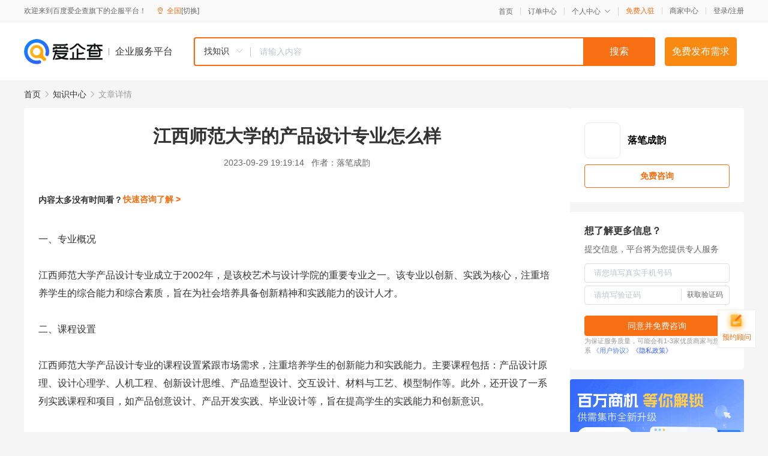

--- FILE ---
content_type: text/html; charset=UTF-8
request_url: https://yiqifu.baidu.com/cknowledge_10160931660
body_size: 3861
content:
<!DOCTYPE html><html><head><meta charset="UTF-8">  <title>江西师范大学的产品设计专业怎么样</title>   <meta name="keywords" content="产品设计专业,江西师范大学,产品设计">   <meta name="description" content="江西师范大学产品设计专业致力于培养学生的创新能力和实践能力，以培养适应社会需求的高素质人才。本文从专业概况、课程设置、教学资源、师资力量、学生发展等方面，对江西师范大学产品设计专业进行了详细介绍和客观评估。">  <meta http-equiv="X-UA-Compatible" content="IE=edge"><meta name="referrer" content="no-referrer-when-downgrade"><link rel="pre-connect" href="//qifu-pub.bj.bcebos.com/"><link rel="dns-prefetch" href="//qifu-pub.bj.bcebos.com/"><link rel="dns-prefetch" href="//ts.bdimg.com"><link rel="dns-prefetch" href="//himg.bdimg.com"><link rel="shortcut icon" href="//xinpub.cdn.bcebos.com/static/favicon.ico" type="image/x-icon">  <script type="text/javascript" src="//passport.baidu.com/passApi/js/uni_login_wrapper.js"></script><script src="https://xin-static.cdn.bcebos.com/law-m/js/template.js"></script> <link href="//xinpub.cdn.bcebos.com/aiqifu/static/1748572627/css/vendors.95232eab35f.css" rel="stylesheet"><link href="//xinpub.cdn.bcebos.com/aiqifu/static/1748572627/css/cknowledgedetail.f54973436a7.css" rel="stylesheet"> <script>/* eslint-disable */
        // 添加百度统计
        var _hmt = _hmt || [];
        (function () {
            var hm = document.createElement('script');
            hm.src = '//hm.baidu.com/hm.js?37e1bd75d9c0b74f7b4a8ba07566c281';
            hm.setAttribute('async', 'async');
            hm.setAttribute('defer', 'defer');
            var s = document.getElementsByTagName('script')[0];
            s.parentNode.insertBefore(hm, s);
        })();</script></head><body><div id="app">  </div><script>/* eslint-disable */  window.pageData = {"isLogin":0,"userName":null,"casapi":null,"passapi":"\/\/passport.baidu.com\/passApi\/js\/uni_login_wrapper.js","logoutUrl":"https:\/\/yiqifu.baidu.com\/\/cusercenter\/logout","logintype":0,"userPhoto":"https:\/\/himg.bdimg.com\/sys\/portrait\/item\/default.jpg","homePage":"https:\/\/yiqifu.baidu.com","passDomain":"https:\/\/passport.baidu.com","version":"V1.0.33","detail":{"id":"10160931660","onlineStatus":"1","title":"\u6c5f\u897f\u5e08\u8303\u5927\u5b66\u7684\u4ea7\u54c1\u8bbe\u8ba1\u4e13\u4e1a\u600e\u4e48\u6837","author":"\u843d\u7b14\u6210\u97f5","logo":"http:\/\/cspd-video-frame.su.bcebos.com\/6e003d80b6b411ee942e7df5a562894d.png","shopLink":"","publishTime":"2023-09-29 19:19:14","content":"\u4e00\u3001\u4e13\u4e1a\u6982\u51b5<br><br>\u6c5f\u897f\u5e08\u8303\u5927\u5b66\u4ea7\u54c1\u8bbe\u8ba1\u4e13\u4e1a\u6210\u7acb\u4e8e2002\u5e74\uff0c\u662f\u8be5\u6821\u827a\u672f\u4e0e\u8bbe\u8ba1\u5b66\u9662\u7684\u91cd\u8981\u4e13\u4e1a\u4e4b\u4e00\u3002\u8be5\u4e13\u4e1a\u4ee5\u521b\u65b0\u3001\u5b9e\u8df5\u4e3a\u6838\u5fc3\uff0c\u6ce8\u91cd\u57f9\u517b\u5b66\u751f\u7684\u7efc\u5408\u80fd\u529b\u548c\u7efc\u5408\u7d20\u8d28\uff0c\u65e8\u5728\u4e3a\u793e\u4f1a\u57f9\u517b\u5177\u5907\u521b\u65b0\u7cbe\u795e\u548c\u5b9e\u8df5\u80fd\u529b\u7684\u8bbe\u8ba1\u4eba\u624d\u3002<br><br>\u4e8c\u3001\u8bfe\u7a0b\u8bbe\u7f6e<br><br>\u6c5f\u897f\u5e08\u8303\u5927\u5b66\u4ea7\u54c1\u8bbe\u8ba1\u4e13\u4e1a\u7684\u8bfe\u7a0b\u8bbe\u7f6e\u7d27\u8ddf\u5e02\u573a\u9700\u6c42\uff0c\u6ce8\u91cd\u57f9\u517b\u5b66\u751f\u7684\u521b\u65b0\u80fd\u529b\u548c\u5b9e\u8df5\u80fd\u529b\u3002\u4e3b\u8981\u8bfe\u7a0b\u5305\u62ec\uff1a\u4ea7\u54c1\u8bbe\u8ba1\u539f\u7406\u3001\u8bbe\u8ba1\u5fc3\u7406\u5b66\u3001\u4eba\u673a\u5de5\u7a0b\u3001\u521b\u65b0\u8bbe\u8ba1\u601d\u7ef4\u3001\u4ea7\u54c1\u9020\u578b\u8bbe\u8ba1\u3001\u4ea4\u4e92\u8bbe\u8ba1\u3001\u6750\u6599\u4e0e\u5de5\u827a\u3001\u6a21\u578b\u5236\u4f5c\u7b49\u3002\u6b64\u5916\uff0c\u8fd8\u5f00\u8bbe\u4e86\u4e00\u7cfb\u5217\u5b9e\u8df5\u8bfe\u7a0b\u548c\u9879\u76ee\uff0c\u5982\u4ea7\u54c1\u521b\u610f\u8bbe\u8ba1\u3001\u4ea7\u54c1\u5f00\u53d1\u5b9e\u8df5\u3001\u6bd5\u4e1a\u8bbe\u8ba1\u7b49\uff0c\u65e8\u5728\u63d0\u9ad8\u5b66\u751f\u7684\u5b9e\u8df5\u80fd\u529b\u548c\u521b\u65b0\u610f\u8bc6\u3002<br><br>\u4e09\u3001\u6559\u5b66\u8d44\u6e90<br><br>\u6c5f\u897f\u5e08\u8303\u5927\u5b66\u4ea7\u54c1\u8bbe\u8ba1\u4e13\u4e1a\u62e5\u6709\u5148\u8fdb\u7684\u6559\u5b66\u8bbe\u65bd\u548c\u4e30\u5bcc\u7684\u6559\u5b66\u8d44\u6e90\u3002\u5b66\u6821\u62e5\u6709\u591a\u4e2a\u6821\u5185\u5916\u5b9e\u8df5\u6559\u5b66\u57fa\u5730\u548c\u5b9e\u9a8c\u5ba4\uff0c\u5305\u62ec\u4ea7\u54c1\u9020\u578b\u8bbe\u8ba1\u5b9e\u9a8c\u5ba4\u3001\u4ea4\u4e92\u8bbe\u8ba1\u5b9e\u9a8c\u5ba4\u3001\u6750\u6599\u4e0e\u5de5\u827a\u5b9e\u9a8c\u5ba4\u7b49\u3002\u6b64\u5916\uff0c\u5b66\u6821\u8fd8\u4e0e\u591a\u5bb6\u4f01\u4e1a\u5408\u4f5c\uff0c\u5efa\u7acb\u4e86\u591a\u4e2a\u5b9e\u8df5\u6559\u5b66\u57fa\u5730\uff0c\u4e3a\u5b66\u751f\u63d0\u4f9b\u4e86\u826f\u597d\u7684\u5b9e\u8df5\u673a\u4f1a\u548c\u5b9e\u8df5\u5e73\u53f0\u3002<br><br>\u56db\u3001\u5e08\u8d44\u529b\u91cf<br><br>\u6c5f\u897f\u5e08\u8303\u5927\u5b66\u4ea7\u54c1\u8bbe\u8ba1\u4e13\u4e1a\u62e5\u6709\u4e00\u652f\u9ad8\u7d20\u8d28\u7684\u5e08\u8d44\u961f\u4f0d\uff0c\u5176\u4e2d\u5f88\u591a\u8001\u5e08\u5177\u6709\u6d77\u5916\u7559\u5b66\u80cc\u666f\u548c\u4e30\u5bcc\u7684\u6559\u5b66\u7ecf\u9a8c\u3002\u8be5\u4e13\u4e1a\u7684\u6559\u5e08\u56e2\u961f\u4e3b\u8981\u7531\u6559\u6388\u3001\u526f\u6559\u6388\u3001\u535a\u58eb\u751f\u5bfc\u5e08\u548c\u7855\u58eb\u751f\u5bfc\u5e08\u7ec4\u6210\uff0c\u4e3a\u5b66\u751f\u63d0\u4f9b\u4e86\u5168\u65b9\u4f4d\u7684\u6559\u5b66\u6307\u5bfc\u548c\u652f\u6301\u3002<br><br>\u4e94\u3001\u5b66\u751f\u53d1\u5c55<br><br>\u6c5f\u897f\u5e08\u8303\u5927\u5b66\u4ea7\u54c1\u8bbe\u8ba1\u4e13\u4e1a\u5341\u5206\u6ce8\u91cd\u5b66\u751f\u7684\u53d1\u5c55\u548c\u5c31\u4e1a\u524d\u666f\u3002\u8be5\u4e13\u4e1a\u7684\u5b66\u751f\u5728\u5404\u7c7b\u8bbe\u8ba1\u6bd4\u8d5b\u4e2d\u5c61\u83b7\u4f73\u7ee9\uff0c\u5176\u4e2d\u5305\u62ec\u4e2d\u56fd\u8bbe\u8ba1\u7ea2\u661f\u5956\u3001\u4e2d\u56fd\u4f18\u79c0\u9752\u5e74\u8bbe\u8ba1\u5e08\u5956\u7b49\u77e5\u540d\u5956\u9879\u3002\u6b64\u5916\uff0c\u8be5\u4e13\u4e1a\u8fd8\u79ef\u6781\u4e0e\u4f01\u4e1a\u5408\u4f5c\uff0c\u4e3a\u5b66\u751f\u63d0\u4f9b\u4e86\u5e7f\u6cdb\u7684\u5b9e\u4e60\u548c\u5c31\u4e1a\u673a\u4f1a\u3002\u8bb8\u591a\u6bd5\u4e1a\u751f\u6210\u4e3a\u4e86\u77e5\u540d\u8bbe\u8ba1\u5e08\u548c\u4f01\u4e8b\u4e1a\u5355\u4f4d\u7684\u8bbe\u8ba1\u9aa8\u5e72\uff0c\u4e3a\u6c5f\u897f\u7701\u4e43\u81f3\u5168\u56fd\u7684\u8bbe\u8ba1\u884c\u4e1a\u505a\u51fa\u4e86\u79ef\u6781\u8d21\u732e\u3002<br><br>\u516d\u3001\u603b\u7ed3<br><br>\u6c5f\u897f\u5e08\u8303\u5927\u5b66\u4ea7\u54c1\u8bbe\u8ba1\u4e13\u4e1a\u4ee5\u5176\u6df1\u539a\u7684\u5386\u53f2\u5e95\u8574\u3001\u4f18\u79c0\u7684\u5e08\u8d44\u529b\u91cf\u548c\u4e0d\u65ad\u5b8c\u5584\u7684\u8bfe\u7a0b\u8bbe\u7f6e\u4e3a\u793e\u4f1a\u57f9\u517b\u4e86\u4e00\u6279\u53c8\u4e00\u6279\u9ad8\u7d20\u8d28\u7684\u8bbe\u8ba1\u4eba\u624d\u3002\u672a\u6765\uff0c\u968f\u7740\u56fd\u5bb6\u5bf9\u8bbe\u8ba1\u6559\u80b2\u7684\u65e5\u76ca\u91cd\u89c6\u4ee5\u53ca\u4eba\u4eec\u5bf9\u7f8e\u597d\u751f\u6d3b\u7684\u5411\u5f80\u4e0e\u8ffd\u6c42\uff0c\u4ea7\u54c1\u8bbe\u8ba1\u4e13\u4e1a\u7684\u5730\u4f4d\u548c\u4f5c\u7528\u5c06\u66f4\u52a0\u51f8\u663e\u3002\u6211\u4eec\u76f8\u4fe1\uff0c\u5728\u6c5f\u897f\u5e08\u8303\u5927\u5b66\u7684\u7cbe\u5fc3\u6253\u9020\u4e0b\uff0c\u8be5\u4e13\u4e1a\u5c06\u7ee7\u7eed\u4fdd\u6301\u5176\u9886\u5148\u5730\u4f4d\uff0c\u4e3a\u5efa\u8bbe\u7f8e\u4e3d\u4e2d\u56fd\u548c\u7e41\u8363\u7684\u8bbe\u8ba1\u884c\u4e1a\u8d21\u732e\u66f4\u591a\u7684\u529b\u91cf\u3002","summarization":"\u6c5f\u897f\u5e08\u8303\u5927\u5b66\u4ea7\u54c1\u8bbe\u8ba1\u4e13\u4e1a\u81f4\u529b\u4e8e\u57f9\u517b\u5b66\u751f\u7684\u521b\u65b0\u80fd\u529b\u548c\u5b9e\u8df5\u80fd\u529b\uff0c\u4ee5\u57f9\u517b\u9002\u5e94\u793e\u4f1a\u9700\u6c42\u7684\u9ad8\u7d20\u8d28\u4eba\u624d\u3002\u672c\u6587\u4ece\u4e13\u4e1a\u6982\u51b5\u3001\u8bfe\u7a0b\u8bbe\u7f6e\u3001\u6559\u5b66\u8d44\u6e90\u3001\u5e08\u8d44\u529b\u91cf\u3001\u5b66\u751f\u53d1\u5c55\u7b49\u65b9\u9762\uff0c\u5bf9\u6c5f\u897f\u5e08\u8303\u5927\u5b66\u4ea7\u54c1\u8bbe\u8ba1\u4e13\u4e1a\u8fdb\u884c\u4e86\u8be6\u7ec6\u4ecb\u7ecd\u548c\u5ba2\u89c2\u8bc4\u4f30\u3002","poster":"https:\/\/qifu-pub.bj.bcebos.com\/data\/pic\/2023-07\/23.jpg","video":"","videoPoster":"","shopId":0,"isVip":0,"topics":"","thirdIds":[],"keywords":["\u4ea7\u54c1\u8bbe\u8ba1\u4e13\u4e1a","\u6c5f\u897f\u5e08\u8303\u5927\u5b66","\u4ea7\u54c1\u8bbe\u8ba1"],"version":1707077391417.9,"source":"5","shoplevel":1,"hasPhone":false,"disclaimer":"<p>\u4f01\u4e1a\u670d\u52a1\u5e73\u53f0\u6e29\u99a8\u63d0\u793a<\/p>\n        <p>\u4ee5\u4e0a\u77e5\u8bc6\u5185\u5bb9\u4f9d\u6258\u6280\u672f\u80fd\u529b\u751f\u6210<\/p>\n        <p>\u5982\u60a8\u53d1\u73b0\u9875\u9762\u6709\u4efb\u4f55\u8fdd\u6cd5\u6216\u4fb5\u6743\u4fe1\u606f\uff0c\u8bf7\u63d0\u4f9b\u76f8\u5173\u6750\u6599\u81f3\u90ae\u7bb1ext_qfhelp@baidu.com\uff0c\u6211\u4eec\u4f1a\u53ca\u65f6\u6838\u67e5\u5904\u7406\u5e76\u56de\u590d\u3002<\/p>","tags":[],"company":"","authorTags":[],"articleMore":[]},"address":{"id":"100000","addrName":"\u5168\u56fd"},"result":{"title":"\u6c5f\u897f\u5e08\u8303\u5927\u5b66\u7684\u4ea7\u54c1\u8bbe\u8ba1\u4e13\u4e1a\u600e\u4e48\u6837","keywords":"\u4ea7\u54c1\u8bbe\u8ba1\u4e13\u4e1a,\u6c5f\u897f\u5e08\u8303\u5927\u5b66,\u4ea7\u54c1\u8bbe\u8ba1","description":"\u6c5f\u897f\u5e08\u8303\u5927\u5b66\u4ea7\u54c1\u8bbe\u8ba1\u4e13\u4e1a\u81f4\u529b\u4e8e\u57f9\u517b\u5b66\u751f\u7684\u521b\u65b0\u80fd\u529b\u548c\u5b9e\u8df5\u80fd\u529b\uff0c\u4ee5\u57f9\u517b\u9002\u5e94\u793e\u4f1a\u9700\u6c42\u7684\u9ad8\u7d20\u8d28\u4eba\u624d\u3002\u672c\u6587\u4ece\u4e13\u4e1a\u6982\u51b5\u3001\u8bfe\u7a0b\u8bbe\u7f6e\u3001\u6559\u5b66\u8d44\u6e90\u3001\u5e08\u8d44\u529b\u91cf\u3001\u5b66\u751f\u53d1\u5c55\u7b49\u65b9\u9762\uff0c\u5bf9\u6c5f\u897f\u5e08\u8303\u5927\u5b66\u4ea7\u54c1\u8bbe\u8ba1\u4e13\u4e1a\u8fdb\u884c\u4e86\u8be6\u7ec6\u4ecb\u7ecd\u548c\u5ba2\u89c2\u8bc4\u4f30\u3002"},"hotCates":["\u516c\u53f8\u6ce8\u518c\u670d\u52a1","\u5546\u6807\u6ce8\u518c\u670d\u52a1","\u4ee3\u7406\u8bb0\u8d26\u670d\u52a1","\u5de5\u5546\u53d8\u66f4\u670d\u52a1"]} || {};

        /* eslint-enable */</script> <script src="//xinpub.cdn.bcebos.com/aiqifu/static/1748572627/js/0.a8be39429dd.js"></script><script src="//xinpub.cdn.bcebos.com/aiqifu/static/1748572627/js/cknowledgedetail.5f57be0d119.js"></script> </body></html>